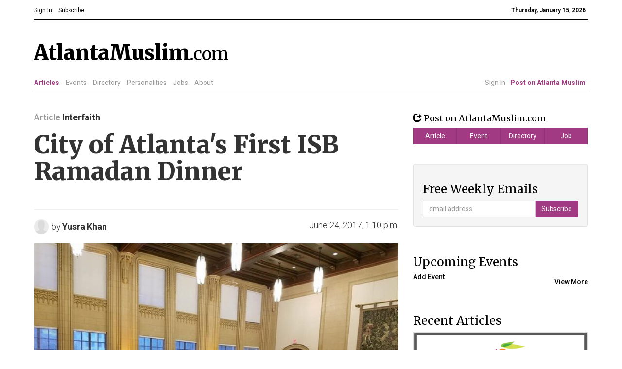

--- FILE ---
content_type: text/html; charset=utf-8
request_url: https://www.atlantamuslim.com/2017/jun/23/atlanta-mayor-dinner-isb/
body_size: 9373
content:
<!DOCTYPE html>
<html lang="en">
<head>
  <!-- Meta, title, CSS, favicons, etc. -->
  
<meta charset="utf-8">
<meta http-equiv="X-UA-Compatible" content="IE=edge">
<meta name="viewport" content="width=device-width, initial-scale=1">

<meta name="description" content="The City Hall event, which featured keynote remarks from Atlanta Mayor Kasim Reed, brought together over 150 community members from a wide range of faiths and backgrounds to mark the month of Ramadan.">

<meta name="keywords" content="Atlanta, Muslim, Muslims, Community, Islam, Masjid, Moqsue, Mosques, Jobs">
<meta name="author" content="Yusra Khan">

<!-- opengraph metadata -->
<meta property="og:image" content="http://i.imgur.com/jzDKJtzl.png"/>
<meta property="og:description" content="The City Hall event, which featured keynote remarks from Atlanta Mayor Kasim Reed, brought together over 150 community members from a wide range of faiths and backgrounds to mark the month of Ramadan."/>
<meta property="og:title" content="City of Atlanta&#39;s First ISB Ramadan Dinner"/>
<!-- google metadata -->
<meta name="google-site-verification" content="glxCHqk2Gjnnm52mroh6un8nbFUb2VOo9A0AtyeVkpU" />

<title>
  AtlantaMuslim.com
</title>

<!-- Bootstrap core CSS -->
<link href="/static/css/atlantamuslim.css" rel="stylesheet">
<link href='https://fonts.googleapis.com/css?family=Merriweather:400,300,300italic,400italic,700italic,700,900,900italic' rel='stylesheet' type='text/css'>
<link href='https://fonts.googleapis.com/css?family=Roboto:400,100,100italic,300,300italic,400italic,500,500italic,700,700italic,900,900italic' rel='stylesheet' type='text/css'>
<script src="https://ajax.googleapis.com/ajax/libs/jquery/1.11.0/jquery.js"></script>
<script src="/static/js/bootstrap.min.js"></script>

<script>
  var _gaq = _gaq || [];
  _gaq.push(['_setAccount', 'UA-146052-10']);
  _gaq.push(['_trackPageview']);
  (function() {
    var ga = document.createElement('script'); ga.async = true;
    ga.src = ('https:' == document.location.protocol ? 'https://ssl' : 'http://www') + '.google-analytics.com/ga.js';
    var s = document.getElementsByTagName('script')[0]; s.parentNode.insertBefore(ga, s);
  })();
</script>

<!-- favicon -->
<link rel="apple-touch-icon" sizes="57x57" href="/static/img/apple-touch-icon-57x57.png">
<link rel="apple-touch-icon" sizes="114x114" href="/static/img/apple-touch-icon-114x114.png">
<link rel="apple-touch-icon" sizes="72x72" href="/static/img/apple-touch-icon-72x72.png">
<link rel="apple-touch-icon" sizes="144x144" href="/static/img/apple-touch-icon-144x144.png">
<link rel="apple-touch-icon" sizes="60x60" href="/static/img/apple-touch-icon-60x60.png">
<link rel="apple-touch-icon" sizes="120x120" href="/static/img/apple-touch-icon-120x120.png">
<link rel="apple-touch-icon" sizes="76x76" href="/static/img/apple-touch-icon-76x76.png">
<link rel="apple-touch-icon" sizes="152x152" href="/static/img/apple-touch-icon-152x152.png">
<link rel="icon" type="image/png" href="/static/img/favicon-196x196.png" sizes="196x196">
<link rel="icon" type="image/png" href="/static/img/favicon-160x160.png" sizes="160x160">
<link rel="icon" type="image/png" href="/static/img/favicon-96x96.png" sizes="96x96">
<link rel="icon" type="image/png" href="/static/img/favicon-16x16.png" sizes="16x16">
<link rel="icon" type="image/png" href="/static/img/favicon-32x32.png" sizes="32x32">
<meta name="msapplication-TileColor" content="#a13a82">
<meta name="msapplication-TileImage" content="/mstile-144x144.png">




  


<script src="/static/js/jquery.timeago.js"></script>
<script>
 jQuery(document).ready(function() {
   jQuery("span.timeago").timeago();
 });
 jQuery.timeago.settings.allowFuture = true;
</script>

<script src="/static/js/mailchimp.js"></script>


<meta property="og:title" content="City of Atlanta&#39;s First ISB Ramadan Dinner"/>
<meta property="og:type" content="Article"/>
<meta property="og:image" content="http://i.imgur.com/jzDKJtzl.png"/>
<meta property="og:url" content="http://www.atlantamuslim.com//2017/jun/23/atlanta-mayor-dinner-isb/"/>
<meta property="og:site_name" content="AtlantaMuslim.com"/>
<meta property="og:description" content="The City Hall event, which featured keynote remarks from Atlanta Mayor Kasim Reed, brought together over 150 community members from a wide range of faiths and backgrounds to mark the month of Ramadan."/>
<meta property="fb:app_id" content="148471045242282"/>

<meta name="description" content="The City Hall event, which featured keynote remarks from Atlanta Mayor Kasim Reed, brought together over 150 community members from a wide range of faiths and backgrounds to mark the month of Ramadan.">


</head>

<body class="bs-docs-home" style="padding-top:0px">

<div id="fb-root"></div>
<script>(function(d, s, id) {
var js, fjs = d.getElementsByTagName(s)[0];
if (d.getElementById(id)) return;
js = d.createElement(s); js.id = id;
js.src = "//connect.facebook.net/en_US/sdk.js#xfbml=1&appId=148471045242282&version=v2.0";
fjs.parentNode.insertBefore(js, fjs);
}(document, 'script', 'facebook-jssdk'));</script>

<div class="wrapper"> <!-- for sticky footer -->

  <!-- Docs master nav -->
  <div class="container hidden-xs">
  <div class="row">
    <div class="col-md-12">
      <ul class="list-inline" id="nav-main-top">
        
        <li><a href="/login/" class="color-black"><small>Sign In</small></a></li>
        
        <li><a href="/subscribe/" class="color-black"><small>Subscribe</small></a></li>
        <li class="pull-right"><small><strong class="color-black">Thursday, January 15, 2026</strong></small></li>
      </ul>
      <div class="bottom-border-black">
      </div>
    </div>
    <div class="col-md-9">
      <a href="/" id="am-title">
        <h1><span id="brand">AtlantaMuslim</span>.com</h1>
      </a>
    </div>
    <div class="col-md-3" id="site-header-right">
      
      <!-- <h3>It's your community.</h3>
      <a href="/subscribe/"><button class="btn btn-sm btn-primary pull-right" type="button">Subscribe for free</button></a>
-->
    </div>
  </div>
  <div class="row">
    <div class="col-md-12">

      <ul class="list-inline" id="nav-main-am">
        <li   class="active">
          <a href="/articles/">Articles</a>
        </li>
        <li >
          <a href="/event/">Events</a>
        </li>
        <li >
          <a href="/directory/category/masjid/">Directory</a>

        </li>
        <li >
          <a href="/personalities/">Personalities</a>
        </li>
        <li >
          <a href="/jobs/">Jobs</a>
        </li>
        <li  >
          <a href="/about/">About</a>
        </li>

        
        <li class="pull-right"  >
          <a href="/dashboard/"><strong class="branded">Post on Atlanta Muslim</strong></a>
        </li>
        <li class="pull-right"  >
          <a href="/login/">Sign In</a>
        </li>
        
      </ul>
      <div class="bottom-border-gray">
      </div>
    </div>
  </div>
</div>

<!-- Mobile Navigation Bar -->
<div class="navbar navbar-inverse navbar-fixed-top visible-xs" role="navigation">
  <div class="container">
    <div class="navbar-header">
      <button type="button" class="navbar-toggle" data-toggle="collapse" data-target=".navbar-collapse">
        <span class="sr-only">Toggle navigation</span>
        <span class="icon-bar"></span>
        <span class="icon-bar"></span>
        <span class="icon-bar"></span>
      </button>
      <a class="navbar-brand" id="am-title-mobile" href="/"><strong id="brand">AtlantaMuslim</strong><small>.com</small></a>
    </div>
    <div class="collapse navbar-collapse ">
      <ul class="nav navbar-nav navbar-right">
        <li >
          <a href="/articles/">Articles</a>
        </li>
        <li >
          <a href="/event/">Events</a>
        </li>
        <li >
          <a href="/directory/category/masjid/">Directory</a>
        </li>
        <li >
          <a href="/jobs/">Jobs</a>
        </li>
        <li  >
          <a href="/about/">About</a>
        </li>
        <li  >
          
          <a href="/login/">Sign In</a>
          
        </li>
      </ul>
    </div>
  </div>
</div>

<div style="padding-top:70px;" class="visible-xs"></div>
<!-- Page content of course! -->




<div itemscope itemtype="http://schema.org/Article" class="container" id="article-page">



  <div class="row">
    <div class="col-md-8">
      <h4><span class="text-muted">Article</span> <strong>Interfaith</strong></h4>
      <h1 itemprop="name"  style="line-height: 1.1;  font-size:50px; font-weight:800;" class="turn-serif hidden-xs">City of Atlanta&#39;s First ISB Ramadan Dinner</h1>
      <h1 style="line-height: 1.2;  font-size:40px; font-weight:800;" class="turn-serif visible-xs">City of Atlanta&#39;s First ISB Ramadan Dinner</h1>
      <div class="fb-like" data-href="http://atlantamuslim.com/2017/jun/23/atlanta-mayor-dinner-isb/" data-layout="button_count" data-action="like" data-show-faces="true" data-share="true" style="display: block;"></div>
      <hr/>

      <div id="article-body">
	
	<span class="lead">
	  <img src="http://i.imgur.com/3nUXhrb.png" alt="Author Yusra Khan" class="img-circle img-responsive pull-left profile-pic-small" width="30"/>
	  <small>by
	    <span itemprop="author" itemscope itemtype="http://schema.org/Person">
	      <strong itemprop="name">
							
							Yusra Khan
							
	      </strong>
	    </span>
	    <span itemprop="datePublished" content="" class="pull-right">June 24, 2017, 1:10 p.m.</span>
	  </small>
	</span>
	<br/><br/>
			
	<div class="crop-height-large">
	  <img itemprop="image" src="http://i.imgur.com/jzDKJtzl.png" class="img-responsive scale img-full-width" alt="Responsive image"/>
	</div> <!--  end .crop-height  -->
	<small></small>

			
	<div class="row">
          <div class="col-md-11">
	    <div id="article-body">
	      <p itemprop="articleBody"><p>By now, you heard the historic news: last Tuesday, the Islamic Speakers Bureau of Atlanta hosted the City of Atlanta's first-ever "iftar" dinner. The City Hall event, which featured keynote remarks from Atlanta Mayor Kasim Reed, brought together over 150 community members from a wide range of faiths and backgrounds to mark the month of Ramadan.</p>

<p>ISB Atlanta, the organization that founded the 100 Influential Georgia Muslims, as well as the annual 40 Under 40 Gala, hopes to make the City of Atlanta's iftar an annual event as well. </p>

<p>"Atlanta Muslims are and have been part and parcel of our great City," said Soumaya Khalifa, founder and executive director of ISB Atlanta. "I wanted to create an opportunity where they are recognized. Where our community is recognized and celebrated for its many contributions.”</p>

<p>Soumaya Khalifa also received the Phoenix Award from Mayor Kasim Reed, the highest honor that can be bestowed on a citizen for service to the City of Atlanta.</p>

<p>Participants viewed this event as a momentous step in the right direction, particularly in light of recent hate speech and hate crimes targeting Muslims.</p>

<p>“Given the current political climate worldwide, to be in a room with such influential and impactful individuals from all professions, cultures and faiths was history in the making. I hope our city continues to move forward," said Tousif Chouhan, an Atlanta attorney.</p>

<p>Because the crowd of attendees was greatly diverse, the event left many with a feeling of unity and empowerment. </p>

<p>Hiba Ghalib said, “To be able to rub shoulders with such distinguished members of the Atlanta community, from all backgrounds and walks of life, all there for one purpose, was simply surreal...Last night reminded me that although we may have our moments where we may feel weak, collectively, our voices reverberate and will echo throughout history.”</p>

<p>Guest at the dinner also said the event has the potential to inspire further change and growth for not only the Muslim community, but the City of Atlanta as a whole. </p>

<p>Edward Ahmed Mitchell, the executive director of the Georgia chapter of the Council on American-Islamic Relations, said, “The City of Atlanta's first Ramadan iftar was a powerful symbol of progress for the Georgia Muslim community.” </p>

<p>Hiba Ghalib said, “ I’m prouder than ever to call Atlanta my adopted home, and look forward to continuing this work. It's about time we take advantage of our beautiful diversity and use our collective voices to pave the way for a brighter future.”</p>

<p>All agreed that the City of Atlanta’s Inaugural 2017 Iftar was a memorable event, one that Atlanta Muslims hope to mark their calendars for years to come.</p>

<p>Here is what others had to say about the event:</p>

<p><strong>Soumaya Khalifa</strong>: "Atlanta Muslims are and have been part and parcel of our great City. I wanted to create an opportunity where they are recognized. Where our community is recognized and celebrated for its many contributions. The Isb has created that through our 100 Influential Georgia Muslims and Forty under 40 Georgia Muslims and now through the Inaugural Mayor Ramadan Iftar. I truly appreciate Mayor Kasim Reed and his walking the walk of inclusivity. "</p>

<p><strong>Noor Abbady</strong>: “Last night's Iftar was historical. A much needed affirmation to a community that can't seem to get a break to breathe and heal from the pain and wounds inflicted on it.  Many thanks to Mayor Kasim Reed, and lots of gratitude to the Islamic Speakers Bureau of Atlanta.”</p>

<p><strong>Nabile Safdar</strong>: “I was impressed by the energy and incredible potential for accomplishing good works that the community had during Mayor Kasim Reed’s inaugural iftar.  We had incredibly hard working, accomplished folks from all backgrounds who have dedicated their time to service and building bridges all together buzzing with energy after 3 weeks of fasting. Wow!  I’m looking forward to working with this group and the city to be a part of Atlanta’s great story going forward. It is events like the inaugural City of Atlanta iftar that help us realize our community’s potential and catalyze our own positive change.”</p>

<p><strong>Tousif Chouhan</strong>: “As a native of Atlanta, being invited to break fast during the month of Ramadan with Mayor Kasim Reed and former Georgia Attorney General Sam Olens showed the positive progress our city has made over the years. Given the current political climate worldwide, to be in a room with such influential and impactful individuals from all professions, cultures and faiths was history in the making. I hope our city continues to move forward.”</p>

<p><strong>Emad Hamid</strong>: “It was a very rewarding experience to attend such a blessed gathering and listen to highly inspirational speeches by the honorable Mayor Reed plus others, while surrounded by many friendly people from diverse backgrounds who all share a common unifying vision.”</p>

<p><strong>Edward Ahmed Mitchell</strong>: “The City of Atlanta's first Ramadan iftar was a powerful symbol of progress for the Georgia Muslim community. It's a belated signal that our elected officials finally recognize that Islam and Muslims are part of the fabric of our society. We must now transform this symbolic progress into practical progress by pursuing better policies for all Georgians, starting with the City of Atlanta.”</p>

<p><strong>Faraz Iqbal</strong>: “The Mayor's Iftar reaffirmed hope at a time where this reaffirmation is needed. It showed that Atlanta is one community and we are there to support each other. Very humbling experience.”</p>

<p><strong>Jelena Naim</strong>: “I was moved by Mayor Reed's brief review of Atlanta's historical choice of a commitment to inclusion and welcome, and how that lead to the economic, educational, and cultural leadership of Atlanta in the South. This is a lesson to all Americans. When reps of all Atlantans can sit in City Hall to enjoy the Islamic Ramadan Iftar dinner, it demonstrates that we are all family, we are there for each other to grow and prosper peacefully.”</p>

<p><strong>Amin Tomeh</strong>: “The inaugural Iftar demonstrated, that at a time of rampant divisiveness, the city that's too busy to hate gathered us over nourishment for body and soul. Being true to its mission, ISB Atlanta built the bridge that made this special occasion possible. I look forward to more opportunities to reinforce what makes America and our shining city great.”</p>

</p>
	    </div>
	    <!--test -->
	    <div class="row">
	      <div class="col-md-12">
		<div class="well">
		  <div class="row">
		    <div class="col-md-4">
		      <h5 class="lead"><strong>Free Weekly Emails</strong></h5>
		    </div>
		    <div class="col-md-8">
		      <form action="http://atlantamuslim.us2.list-manage.com/subscribe/post-json?u=306a269a5cb0e012427acbe84&id=48a2de12e1&c=?" method="get" id="mc-embedded-subscribe-form" name="mc-embedded-subscribe-form" class="validate" target="_blank" novalidate>
			<div class="mc-field-group input-group">
			  <input type="email" value="" name="EMAIL" class="required email form-control" id="mce-EMAIL" placeholder="email address">
			  <span class="input-group-btn">
			    <input type="submit" value="Subscribe" name="subscribe" id="mc-embedded-subscribe" class="btn btn-primary">
			  </span>
			</div>
			<div id="mce-responses" class="clear">
			  <div class="response" id="mce-error-response" style="display:none"></div>
			  <div class="response" id="mce-success-response" style="display:none"></div>
			</div>   <!-- real people should not fill this in and expect good things - do not remove this or risk form bot signups-->
			<div style="position: absolute; left: -5000px;"><input type="text" name="b_306a269a5cb0e012427acbe84_48a2de12e1" tabindex="-1" value=""></div>
			<div class="clear"></div>
		      </form>
		    </div>
		  </div>
		</div>
	      </div>
	    </div>
	    <div><p style="margin-bottom: 5px">Sponsored by:</p></div>
	    <div class="crop-height-large">
	      <img itemprop="image" src="https://i.imgur.com/0uuKGnf.jpg" class="img-responsive scale img-full-width" alt="Responsive image">
	    </div>

	  </div>
	</div>

	<h3>Comments</h3>
	<div class="fb-comments" data-href="http://atlantamuslim.com/2017/jun/23/atlanta-mayor-dinner-isb/" data-numposts="5" data-colorscheme="light"></div>



      </div>
    </div>
    <div class="col-md-4">

			
<h4 class="color-black turn-serif">
<span class="glyphicon glyphicon-share" aria-hidden="true"></span> Post on AtlantaMuslim.com</h4>
<div class="btn-group btn-group-justified">
  <a href="/article/create/" type="button" class="btn btn-primary btn-block">Article</a>
  <a href="/event/create/" type="button" class="btn btn-primary btn-block">Event</a>
  <a href="/directory/create/" type="button" class="btn btn-primary btn-block">Directory</a>
  <a href="/job/create/" type="button" class="btn btn-primary btn-block">Job</a>
</div>
<br> <br>

			<div class="well">
            <h3 class="color-black turn-serif">Free Weekly Emails</h3>
            <form action="https://atlantamuslim.us2.list-manage.com/subscribe/post-json?u=306a269a5cb0e012427acbe84&id=48a2de12e1&c=?" method="get" id="mc-embedded-subscribe-form" name="mc-embedded-subscribe-form" class="validate" target="_blank" novalidate>

                    <div class="mc-field-group input-group">
                        <input type="email" value="" name="EMAIL" class="required email form-control" id="mce-EMAIL" placeholder="email address">
                        <span class="input-group-btn">
                            <input type="submit" value="Subscribe" name="subscribe" id="mc-embedded-subscribe" class="btn btn-primary">
                        </span>
                    </div>
                    <div id="mce-responses" class="clear">
                        <div class="response" id="mce-error-response" style="display:none"></div>
                        <div class="response" id="mce-success-response" style="display:none"></div>
                    </div>   <!-- real people should not fill this in and expect good things - do not remove this or risk form bot signups-->
                    <div style="position: absolute; left: -5000px;"><input type="text" name="b_306a269a5cb0e012427acbe84_48a2de12e1" tabindex="-1" value=""></div>
                    <div class="clear"></div>
                </form>
                </div>
                <div id="modal-content" class="modal fade" tabindex="-1" role="dialog">
        <div class="modal-dialog">
            <div class="modal-content">
                <div class="modal-header">
                    <button type="button" class="close" data-dismiss="modal">×</button>
                    <h3>Almost Done!</h3>
                </div>
                <div class="modal-body">
                    <p>
                    </p>
                </div>
                <div class="modal-footer"> 
                    <a href="#" class="btn" data-dismiss="modal">Close</a>
                </div>
            </div>
        </div>
    </div>
    <br>

			<a href="/event/" class="color-black"><h3 class="turn-serif">Upcoming Events</h3></a>

<a href="/event/" class="pull-right color-black"><h5>View More</h5></a>
<a href="/event/create/" class="color-black"><h5>Add Event</h5></a>
<br><br>
			<a href="/articles/" class="color-black"><h3 class="turn-serif">Recent Articles</h3></a>

<div class="panel panel-default" id="article-block">
  <a href="/2022/aug/10/georgia-muslims-denounce-new-mexico-muslim-murders/">
    

    <div class="crop-height">
      <img src="https://i.imgur.com/GOffesC.png" class="scale" alt="Georgia Muslims Denounce New Mexico Muslim Murders; Pledge to Stand Against Anti-Shia Hatred image" >
    </div> <!-- end .crop-height -->
    <div class="panel-body">
      <a href="/2022/aug/10/georgia-muslims-denounce-new-mexico-muslim-murders/" ><h3 >Georgia Muslims Denounce New Mexico Muslim Murders; Pledge to Stand Against Anti-Shia Hatred</h3></a>
      <p class="text-muted">By: Javeria Jamil</p>
    </div>
    
  </a>
</div>

<div class="panel panel-default" id="article-block">
  <a href="/2021/jul/08/sustainable-habits/">
    

    <div class="crop-height">
      <img src="https://i.imgur.com/yVvnlKp.jpg" class="scale" alt="How to Take Small Steps Towards Living Sustainably image" >
    </div> <!-- end .crop-height -->
    <div class="panel-body">
      <a href="/2021/jul/08/sustainable-habits/" ><h3 >How to Take Small Steps Towards Living Sustainably</h3></a>
      <p class="text-muted">By: Samiah Rahman</p>
    </div>
    
  </a>
</div>

<div class="panel panel-default" id="article-block">
  <a href="/2021/jun/10/what-to-do-now/">
    

    <div class="crop-height">
      <img src="https://i.imgur.com/DKT1J10.jpg" class="scale" alt="How You Can Continue to Make a Difference for Palestine image" >
    </div> <!-- end .crop-height -->
    <div class="panel-body">
      <a href="/2021/jun/10/what-to-do-now/" ><h3 >How You Can Continue to Make a Difference for Palestine</h3></a>
      <p class="text-muted">By: Yusra Khan</p>
    </div>
    
  </a>
</div>

<div class="panel panel-default" id="article-block">
  <a href="/2021/may/18/joint-statement-/">
    

    <div class="crop-height">
      <img src="https://i.imgur.com/kOTe0CB.jpg" class="scale" alt="Joint Statement Condemning Israeli Government Forcibly Displacing Palestinians in Occupied East Jerusalem and Ongoing Violence Against Palestinians  image" >
    </div> <!-- end .crop-height -->
    <div class="panel-body">
      <a href="/2021/may/18/joint-statement-/" ><h3 >Joint Statement Condemning Israeli Government Forcibly Displacing Palestinians in Occupied East Jerusalem and Ongoing Violence Against Palestinians </h3></a>
      <p class="text-muted">By: ATL</p>
    </div>
    
  </a>
</div>

<div class="panel panel-default" id="article-block">
  <a href="/2021/may/10/action-items-save-jarrah/">
    

    <div class="crop-height">
      <img src="https://i.imgur.com/r2VGMZj.jpg" class="scale" alt="What You Can Do For Sheikh Jarrah Right Now image" >
    </div> <!-- end .crop-height -->
    <div class="panel-body">
      <a href="/2021/may/10/action-items-save-jarrah/" ><h3 >What You Can Do For Sheikh Jarrah Right Now</h3></a>
      <p class="text-muted">By: Yusra Khan</p>
    </div>
    
  </a>
</div>

<div class="panel panel-default" id="article-block">
  <a href="/2021/apr/23/atl-muslim-vaccines/">
    

    <div class="crop-height">
      <img src="https://i.imgur.com/pUUmr4q.jpg" class="scale" alt="Atlanta Muslims Share Their Covid Vaccine Experiences image" >
    </div> <!-- end .crop-height -->
    <div class="panel-body">
      <a href="/2021/apr/23/atl-muslim-vaccines/" ><h3 >Atlanta Muslims Share Their Covid Vaccine Experiences</h3></a>
      <p class="text-muted">By: ATL Muslim</p>
    </div>
    
  </a>
</div>

<div class="panel panel-default" id="article-block">
  <a href="/2021/apr/22/isb-20-under-20/">
    

    <div class="crop-height">
      <img src="https://i.imgur.com/Bv4Xx9g.png" class="scale" alt="ISB Celebrates Young Achievers: 20 Under 20 Georgia Muslims Initiative to Showcase the Next Generation image" >
    </div> <!-- end .crop-height -->
    <div class="panel-body">
      <a href="/2021/apr/22/isb-20-under-20/" ><h3 >ISB Celebrates Young Achievers: 20 Under 20 Georgia Muslims Initiative to Showcase the Next Generation</h3></a>
      <p class="text-muted">By: Ahmed Hashem</p>
    </div>
    
  </a>
</div>

<div class="panel panel-default" id="article-block">
  <a href="/2021/apr/16/atlanta-muslim-actress/">
    

    <div class="crop-height">
      <img src="https://i.imgur.com/xTT6BEF.jpg" class="scale" alt="A Glimpse of What It&#39;s Like For an Atlanta Muslim Working As an Actress image" >
    </div> <!-- end .crop-height -->
    <div class="panel-body">
      <a href="/2021/apr/16/atlanta-muslim-actress/" ><h3 >A Glimpse of What It&#39;s Like For an Atlanta Muslim Working As an Actress</h3></a>
      <p class="text-muted">By: Yusra Khan &amp; Maha Safwan</p>
    </div>
    
  </a>
</div>

<div class="panel panel-default" id="article-block">
  <a href="/2021/mar/18/ayesha-eatz-interview/">
    

    <div class="crop-height">
      <img src="https://i.imgur.com/LzTzd7v.jpg" class="scale" alt="Ayesha Ansari On Transforming Her Passion Into a Business image" >
    </div> <!-- end .crop-height -->
    <div class="panel-body">
      <a href="/2021/mar/18/ayesha-eatz-interview/" ><h3 >Ayesha Ansari On Transforming Her Passion Into a Business</h3></a>
      <p class="text-muted">By: Yusra Khan</p>
    </div>
    
  </a>
</div>

<div class="panel panel-default" id="article-block">
  <a href="/2021/mar/02/tara-co-by-samiah/">
    

    <div class="crop-height">
      <img src="https://i.imgur.com/G8sG8eF.jpg" class="scale" alt="My Inspiration Behind Starting a Beauty Business as a College Student image" >
    </div> <!-- end .crop-height -->
    <div class="panel-body">
      <a href="/2021/mar/02/tara-co-by-samiah/" ><h3 >My Inspiration Behind Starting a Beauty Business as a College Student</h3></a>
      <p class="text-muted">By: Samiah Rahman</p>
    </div>
    
  </a>
</div>


    </div>
  </div>

  <span itemprop="publisher" itemscope itemtype="http://schema.org/Organization">
    <meta itemprop="name" content="AtlantaMuslim.com"></span>
    <meta itemprop="url" content="http://atlantamuslim.com/2017/jun/23/atlanta-mayor-dinner-isb/"></div>
		

<div class="push"></div>
</div>

<div class="footer">

<script src="/static/js/bootstrap.min.js"></script>

<div id="footer" >
	<div class="container">
		<div class="row">
			<div class="col-md-12">
				<div id="footer-positioning">
				</div>
			</div>
			<div class="col-md-4">
				<h4>Say Salaam!</h4>
				<p class="lead">info@AtlantaMuslim.com</p>			
				<div class="row">
					<div class="col-xs-6">
						<ul class="list-unstyled">
							<li><a href="/">Home</a></li>
							<li><a href="/articles/">Articles</a></li>
							<li><a href="/event/">Events</a></li>
							<li><a href="/directory/category/masjid/">Directory</a></li>
						</ul>
					</div>
					<div class="col-xs-6">
						<ul class="list-unstyled">
							<li><a href="/personalities/">Personalities</a></li>
							<li><a href="/jobs/">Local Jobs</a></li>
							<li><a href="/about/">About Us</a></li>
							<li><a href="/subscribe/">Subscribe</a></li>
						</ul>
					</div>
				</div>
			</div>
			<div class="col-md-8">
				<h4>Content You Care About</h4>
				<p>AtlantaMuslim.com strives to provide a robust communication medium through which people can stay informed about the Muslim community in Atlanta and to support the mission of local Muslim organizations through event calendars, mailing lists and clear communication.</p>
				<p>AtlantaMuslim.com is run by a many volunteers from the Atlanta Muslim community. You are welcome to share your thoughts and have them published at AtlantaMuslim.com.</p>

				<p class="text-muted">© AtlantaMuslim.com 2014</p>
				<br>
			</div>
		</div>
	</div>
</div>

</div>
<script>
  (function(i,s,o,g,r,a,m){i['GoogleAnalyticsObject']=r;i[r]=i[r]||function(){
  (i[r].q=i[r].q||[]).push(arguments)},i[r].l=1*new Date();a=s.createElement(o),
  m=s.getElementsByTagName(o)[0];a.async=1;a.src=g;m.parentNode.insertBefore(a,m)
  })(window,document,'script','//www.google-analytics.com/analytics.js','ga');

  ga('create', 'UA-25394149-1', 'atlantamuslim.com');
  ga('send', 'pageview');

</script>
</body>
</html>


--- FILE ---
content_type: application/x-javascript
request_url: https://www.atlantamuslim.com/static/js/mailchimp.js
body_size: 838
content:
// set focus when modal is opened
$('#modal-content').on('shown.bs.modal', function () {
    $("#txtname").focus();
});

// show the modal onload
$('#modal-content').modal({
    show: true
});

// everytime the button is pushed, open the modal, and trigger the shown.bs.modal event
$('#openBtn').click(function () {
    $('#modal-content').modal({
        show: true
    });
});

function validate_input(){
    return "info@atlantamuslim.com";
}

$(document).ready( function () {
// I only have one form on the page but you can be more specific if need be.
var $form = $('form');

if ( $form.length > 0 ) {
    $('form input[type="submit"]').bind('click', function ( event ) {
        if ( event ) event.preventDefault();
// validate_input() is a validation function I wrote, you'll have to substitute this with your own.
if ( validate_input($form) ) { register($form); }
});
}
});

function register($form) {
    $.ajax({
        type: $form.attr('method'),
        url: 'https://atlantamuslim.us2.list-manage.com/subscribe/post-json?u=306a269a5cb0e012427acbe84&id=48a2de12e1&c=?',
        data: $form.serialize(),
        cache       : false,
        dataType    : 'json',
        contentType: "application/json; charset=utf-8",
        error       : function(err) { alert("Could not connect to the registration server. Please try again later."); },
        success     : function(data) {
            if (data.result != "success") {
                $(".modal-body").html(data.msg);
                $('#modal-content').modal({
                    show: true
                });

            } else {
                $(".modal-body").html(data.msg);
                $('#modal-content').modal({
                    show: true
                });
            }
        }
    });
}

